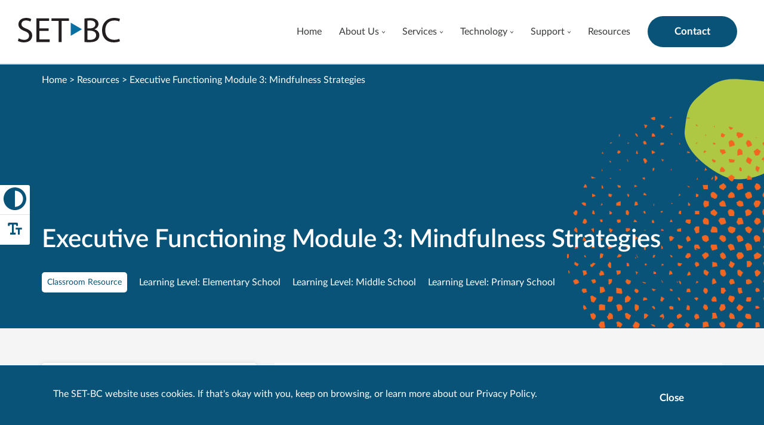

--- FILE ---
content_type: text/html; charset=UTF-8
request_url: https://www.setbc.org/resources/executive-functioning-module-3-mindfulness-strategies/
body_size: 15545
content:
	<!DOCTYPE html>
	<html class="no-js" lang="en_CA" prefix="og: http://ogp.me/ns#">
	<head>
	<meta charset="UTF-8" />
	<meta http-equiv="X-UA-Compatible" content="IE=edge,chrome=1">
	<meta name="viewport" content="width=device-width, initial-scale=1.0">
	<meta name="format-detection" content="telephone=no">

	<title>Executive Functioning Module 3: Mindfulness Strategies</title>

		<link rel="apple-touch-icon" sizes="180x180" href="/wp-content/themes/set_bc/assets/images/favicon/apple-touch-icon.png">
	<link rel="icon" type="image/png" sizes="32x32" href="/wp-content/themes/set_bc/assets/images/favicon/favicon-32x32.png">
	<link rel="icon" type="image/png" sizes="16x16" href="/wp-content/themes/set_bc/assets/images/favicon/favicon-16x16.png">
	<link rel="mask-icon" href="/wp-content/themes/set_bc/assets/images/favicon/safari-pinned-tab.svg" color="#5bbad5">
	<meta name="msapplication-TileColor" content="#da532c">
	<meta name="theme-color" content="#ffffff">

		<link rel="preload" href="https://www.setbc.org/wp-content/themes/set_bc/assets/fonts/LatoLatin-Regular.woff2" as="font" type="font/woff2" crossorigin>
	<link rel="preload" href="https://www.setbc.org/wp-content/themes/set_bc/assets/fonts/LatoLatin-Semibold.woff2" as="font" type="font/woff2" crossorigin>
	<link rel="preconnect" href="//www.google-analytics.com" />
	<link rel="preconnect" href="//stats.g.doubleclick.net" />
	<link rel="preconnect" href="//www.google.com" />
	<link rel="preconnect" href="//www.gstatic.com" />
	<link rel="preconnect" href="//www.googletagmanager.com" />
	<link rel="preconnect" href="//ajax.googleapis.com" />
	<link rel="preconnect" href="https://fonts.gstatic.com/" crossorigin>



	<meta name='robots' content='max-image-preview:large' />
<link rel='dns-prefetch' href='//ajax.googleapis.com' />
<link rel="alternate" title="oEmbed (JSON)" type="application/json+oembed" href="https://www.setbc.org/wp-json/oembed/1.0/embed?url=https%3A%2F%2Fwww.setbc.org%2Fresources%2Fexecutive-functioning-module-3-mindfulness-strategies%2F" />
<link rel="alternate" title="oEmbed (XML)" type="text/xml+oembed" href="https://www.setbc.org/wp-json/oembed/1.0/embed?url=https%3A%2F%2Fwww.setbc.org%2Fresources%2Fexecutive-functioning-module-3-mindfulness-strategies%2F&#038;format=xml" />
		<!-- This site uses the Google Analytics by MonsterInsights plugin v9.11.1 - Using Analytics tracking - https://www.monsterinsights.com/ -->
							<script src="//www.googletagmanager.com/gtag/js?id=G-TP3CPXB2RL"  data-cfasync="false" data-wpfc-render="false" type="text/javascript" async></script>
			<script data-cfasync="false" data-wpfc-render="false" type="text/javascript">
				var mi_version = '9.11.1';
				var mi_track_user = true;
				var mi_no_track_reason = '';
								var MonsterInsightsDefaultLocations = {"page_location":"https:\/\/www.setbc.org\/resources\/executive-functioning-module-3-mindfulness-strategies\/"};
								if ( typeof MonsterInsightsPrivacyGuardFilter === 'function' ) {
					var MonsterInsightsLocations = (typeof MonsterInsightsExcludeQuery === 'object') ? MonsterInsightsPrivacyGuardFilter( MonsterInsightsExcludeQuery ) : MonsterInsightsPrivacyGuardFilter( MonsterInsightsDefaultLocations );
				} else {
					var MonsterInsightsLocations = (typeof MonsterInsightsExcludeQuery === 'object') ? MonsterInsightsExcludeQuery : MonsterInsightsDefaultLocations;
				}

								var disableStrs = [
										'ga-disable-G-TP3CPXB2RL',
									];

				/* Function to detect opted out users */
				function __gtagTrackerIsOptedOut() {
					for (var index = 0; index < disableStrs.length; index++) {
						if (document.cookie.indexOf(disableStrs[index] + '=true') > -1) {
							return true;
						}
					}

					return false;
				}

				/* Disable tracking if the opt-out cookie exists. */
				if (__gtagTrackerIsOptedOut()) {
					for (var index = 0; index < disableStrs.length; index++) {
						window[disableStrs[index]] = true;
					}
				}

				/* Opt-out function */
				function __gtagTrackerOptout() {
					for (var index = 0; index < disableStrs.length; index++) {
						document.cookie = disableStrs[index] + '=true; expires=Thu, 31 Dec 2099 23:59:59 UTC; path=/';
						window[disableStrs[index]] = true;
					}
				}

				if ('undefined' === typeof gaOptout) {
					function gaOptout() {
						__gtagTrackerOptout();
					}
				}
								window.dataLayer = window.dataLayer || [];

				window.MonsterInsightsDualTracker = {
					helpers: {},
					trackers: {},
				};
				if (mi_track_user) {
					function __gtagDataLayer() {
						dataLayer.push(arguments);
					}

					function __gtagTracker(type, name, parameters) {
						if (!parameters) {
							parameters = {};
						}

						if (parameters.send_to) {
							__gtagDataLayer.apply(null, arguments);
							return;
						}

						if (type === 'event') {
														parameters.send_to = monsterinsights_frontend.v4_id;
							var hookName = name;
							if (typeof parameters['event_category'] !== 'undefined') {
								hookName = parameters['event_category'] + ':' + name;
							}

							if (typeof MonsterInsightsDualTracker.trackers[hookName] !== 'undefined') {
								MonsterInsightsDualTracker.trackers[hookName](parameters);
							} else {
								__gtagDataLayer('event', name, parameters);
							}
							
						} else {
							__gtagDataLayer.apply(null, arguments);
						}
					}

					__gtagTracker('js', new Date());
					__gtagTracker('set', {
						'developer_id.dZGIzZG': true,
											});
					if ( MonsterInsightsLocations.page_location ) {
						__gtagTracker('set', MonsterInsightsLocations);
					}
										__gtagTracker('config', 'G-TP3CPXB2RL', {"forceSSL":"true","link_attribution":"true"} );
										window.gtag = __gtagTracker;										(function () {
						/* https://developers.google.com/analytics/devguides/collection/analyticsjs/ */
						/* ga and __gaTracker compatibility shim. */
						var noopfn = function () {
							return null;
						};
						var newtracker = function () {
							return new Tracker();
						};
						var Tracker = function () {
							return null;
						};
						var p = Tracker.prototype;
						p.get = noopfn;
						p.set = noopfn;
						p.send = function () {
							var args = Array.prototype.slice.call(arguments);
							args.unshift('send');
							__gaTracker.apply(null, args);
						};
						var __gaTracker = function () {
							var len = arguments.length;
							if (len === 0) {
								return;
							}
							var f = arguments[len - 1];
							if (typeof f !== 'object' || f === null || typeof f.hitCallback !== 'function') {
								if ('send' === arguments[0]) {
									var hitConverted, hitObject = false, action;
									if ('event' === arguments[1]) {
										if ('undefined' !== typeof arguments[3]) {
											hitObject = {
												'eventAction': arguments[3],
												'eventCategory': arguments[2],
												'eventLabel': arguments[4],
												'value': arguments[5] ? arguments[5] : 1,
											}
										}
									}
									if ('pageview' === arguments[1]) {
										if ('undefined' !== typeof arguments[2]) {
											hitObject = {
												'eventAction': 'page_view',
												'page_path': arguments[2],
											}
										}
									}
									if (typeof arguments[2] === 'object') {
										hitObject = arguments[2];
									}
									if (typeof arguments[5] === 'object') {
										Object.assign(hitObject, arguments[5]);
									}
									if ('undefined' !== typeof arguments[1].hitType) {
										hitObject = arguments[1];
										if ('pageview' === hitObject.hitType) {
											hitObject.eventAction = 'page_view';
										}
									}
									if (hitObject) {
										action = 'timing' === arguments[1].hitType ? 'timing_complete' : hitObject.eventAction;
										hitConverted = mapArgs(hitObject);
										__gtagTracker('event', action, hitConverted);
									}
								}
								return;
							}

							function mapArgs(args) {
								var arg, hit = {};
								var gaMap = {
									'eventCategory': 'event_category',
									'eventAction': 'event_action',
									'eventLabel': 'event_label',
									'eventValue': 'event_value',
									'nonInteraction': 'non_interaction',
									'timingCategory': 'event_category',
									'timingVar': 'name',
									'timingValue': 'value',
									'timingLabel': 'event_label',
									'page': 'page_path',
									'location': 'page_location',
									'title': 'page_title',
									'referrer' : 'page_referrer',
								};
								for (arg in args) {
																		if (!(!args.hasOwnProperty(arg) || !gaMap.hasOwnProperty(arg))) {
										hit[gaMap[arg]] = args[arg];
									} else {
										hit[arg] = args[arg];
									}
								}
								return hit;
							}

							try {
								f.hitCallback();
							} catch (ex) {
							}
						};
						__gaTracker.create = newtracker;
						__gaTracker.getByName = newtracker;
						__gaTracker.getAll = function () {
							return [];
						};
						__gaTracker.remove = noopfn;
						__gaTracker.loaded = true;
						window['__gaTracker'] = __gaTracker;
					})();
									} else {
										console.log("");
					(function () {
						function __gtagTracker() {
							return null;
						}

						window['__gtagTracker'] = __gtagTracker;
						window['gtag'] = __gtagTracker;
					})();
									}
			</script>
							<!-- / Google Analytics by MonsterInsights -->
		<style id='wp-img-auto-sizes-contain-inline-css' type='text/css'>
img:is([sizes=auto i],[sizes^="auto," i]){contain-intrinsic-size:3000px 1500px}
/*# sourceURL=wp-img-auto-sizes-contain-inline-css */
</style>
<style id='wp-block-library-inline-css' type='text/css'>
:root{
  --wp-block-synced-color:#7a00df;
  --wp-block-synced-color--rgb:122, 0, 223;
  --wp-bound-block-color:var(--wp-block-synced-color);
  --wp-editor-canvas-background:#ddd;
  --wp-admin-theme-color:#007cba;
  --wp-admin-theme-color--rgb:0, 124, 186;
  --wp-admin-theme-color-darker-10:#006ba1;
  --wp-admin-theme-color-darker-10--rgb:0, 107, 160.5;
  --wp-admin-theme-color-darker-20:#005a87;
  --wp-admin-theme-color-darker-20--rgb:0, 90, 135;
  --wp-admin-border-width-focus:2px;
}
@media (min-resolution:192dpi){
  :root{
    --wp-admin-border-width-focus:1.5px;
  }
}
.wp-element-button{
  cursor:pointer;
}

:root .has-very-light-gray-background-color{
  background-color:#eee;
}
:root .has-very-dark-gray-background-color{
  background-color:#313131;
}
:root .has-very-light-gray-color{
  color:#eee;
}
:root .has-very-dark-gray-color{
  color:#313131;
}
:root .has-vivid-green-cyan-to-vivid-cyan-blue-gradient-background{
  background:linear-gradient(135deg, #00d084, #0693e3);
}
:root .has-purple-crush-gradient-background{
  background:linear-gradient(135deg, #34e2e4, #4721fb 50%, #ab1dfe);
}
:root .has-hazy-dawn-gradient-background{
  background:linear-gradient(135deg, #faaca8, #dad0ec);
}
:root .has-subdued-olive-gradient-background{
  background:linear-gradient(135deg, #fafae1, #67a671);
}
:root .has-atomic-cream-gradient-background{
  background:linear-gradient(135deg, #fdd79a, #004a59);
}
:root .has-nightshade-gradient-background{
  background:linear-gradient(135deg, #330968, #31cdcf);
}
:root .has-midnight-gradient-background{
  background:linear-gradient(135deg, #020381, #2874fc);
}
:root{
  --wp--preset--font-size--normal:16px;
  --wp--preset--font-size--huge:42px;
}

.has-regular-font-size{
  font-size:1em;
}

.has-larger-font-size{
  font-size:2.625em;
}

.has-normal-font-size{
  font-size:var(--wp--preset--font-size--normal);
}

.has-huge-font-size{
  font-size:var(--wp--preset--font-size--huge);
}

.has-text-align-center{
  text-align:center;
}

.has-text-align-left{
  text-align:left;
}

.has-text-align-right{
  text-align:right;
}

.has-fit-text{
  white-space:nowrap !important;
}

#end-resizable-editor-section{
  display:none;
}

.aligncenter{
  clear:both;
}

.items-justified-left{
  justify-content:flex-start;
}

.items-justified-center{
  justify-content:center;
}

.items-justified-right{
  justify-content:flex-end;
}

.items-justified-space-between{
  justify-content:space-between;
}

.screen-reader-text{
  border:0;
  clip-path:inset(50%);
  height:1px;
  margin:-1px;
  overflow:hidden;
  padding:0;
  position:absolute;
  width:1px;
  word-wrap:normal !important;
}

.screen-reader-text:focus{
  background-color:#ddd;
  clip-path:none;
  color:#444;
  display:block;
  font-size:1em;
  height:auto;
  left:5px;
  line-height:normal;
  padding:15px 23px 14px;
  text-decoration:none;
  top:5px;
  width:auto;
  z-index:100000;
}
html :where(.has-border-color){
  border-style:solid;
}

html :where([style*=border-top-color]){
  border-top-style:solid;
}

html :where([style*=border-right-color]){
  border-right-style:solid;
}

html :where([style*=border-bottom-color]){
  border-bottom-style:solid;
}

html :where([style*=border-left-color]){
  border-left-style:solid;
}

html :where([style*=border-width]){
  border-style:solid;
}

html :where([style*=border-top-width]){
  border-top-style:solid;
}

html :where([style*=border-right-width]){
  border-right-style:solid;
}

html :where([style*=border-bottom-width]){
  border-bottom-style:solid;
}

html :where([style*=border-left-width]){
  border-left-style:solid;
}
html :where(img[class*=wp-image-]){
  height:auto;
  max-width:100%;
}
:where(figure){
  margin:0 0 1em;
}

html :where(.is-position-sticky){
  --wp-admin--admin-bar--position-offset:var(--wp-admin--admin-bar--height, 0px);
}

@media screen and (max-width:600px){
  html :where(.is-position-sticky){
    --wp-admin--admin-bar--position-offset:0px;
  }
}
body .sps-toc-heading-copy-link {
	display: inline-block !important;
	margin-left: 8px !important;
	text-decoration: none !important;
	color: #0073aa !important;
	font-weight: normal !important;
	opacity: 0 !important;
	transition: opacity 0.2s ease !important;
	font-size: 0.8em !important;
	border: none !important;
	background: none !important;
	box-shadow: none !important;
	padding: 0 !important;
	cursor: pointer !important;
}

body .sps-toc-heading-copy-link:hover {
	color: #005a87 !important;
	text-decoration: underline !important;
}

h1, h2, h3, h4, h5, h6 {
	position: relative !important;
}

/*# sourceURL=wp-block-library-inline-css */
</style><style id='global-styles-inline-css' type='text/css'>
:root{--wp--preset--aspect-ratio--square: 1;--wp--preset--aspect-ratio--4-3: 4/3;--wp--preset--aspect-ratio--3-4: 3/4;--wp--preset--aspect-ratio--3-2: 3/2;--wp--preset--aspect-ratio--2-3: 2/3;--wp--preset--aspect-ratio--16-9: 16/9;--wp--preset--aspect-ratio--9-16: 9/16;--wp--preset--color--black: #000000;--wp--preset--color--cyan-bluish-gray: #abb8c3;--wp--preset--color--white: #ffffff;--wp--preset--color--pale-pink: #f78da7;--wp--preset--color--vivid-red: #cf2e2e;--wp--preset--color--luminous-vivid-orange: #ff6900;--wp--preset--color--luminous-vivid-amber: #fcb900;--wp--preset--color--light-green-cyan: #7bdcb5;--wp--preset--color--vivid-green-cyan: #00d084;--wp--preset--color--pale-cyan-blue: #8ed1fc;--wp--preset--color--vivid-cyan-blue: #0693e3;--wp--preset--color--vivid-purple: #9b51e0;--wp--preset--color--bg-blue: #085377;--wp--preset--color--bg-white: #ffffff;--wp--preset--color--bg-light-grey: #f5f5f5;--wp--preset--gradient--vivid-cyan-blue-to-vivid-purple: linear-gradient(135deg,rgb(6,147,227) 0%,rgb(155,81,224) 100%);--wp--preset--gradient--light-green-cyan-to-vivid-green-cyan: linear-gradient(135deg,rgb(122,220,180) 0%,rgb(0,208,130) 100%);--wp--preset--gradient--luminous-vivid-amber-to-luminous-vivid-orange: linear-gradient(135deg,rgb(252,185,0) 0%,rgb(255,105,0) 100%);--wp--preset--gradient--luminous-vivid-orange-to-vivid-red: linear-gradient(135deg,rgb(255,105,0) 0%,rgb(207,46,46) 100%);--wp--preset--gradient--very-light-gray-to-cyan-bluish-gray: linear-gradient(135deg,rgb(238,238,238) 0%,rgb(169,184,195) 100%);--wp--preset--gradient--cool-to-warm-spectrum: linear-gradient(135deg,rgb(74,234,220) 0%,rgb(151,120,209) 20%,rgb(207,42,186) 40%,rgb(238,44,130) 60%,rgb(251,105,98) 80%,rgb(254,248,76) 100%);--wp--preset--gradient--blush-light-purple: linear-gradient(135deg,rgb(255,206,236) 0%,rgb(152,150,240) 100%);--wp--preset--gradient--blush-bordeaux: linear-gradient(135deg,rgb(254,205,165) 0%,rgb(254,45,45) 50%,rgb(107,0,62) 100%);--wp--preset--gradient--luminous-dusk: linear-gradient(135deg,rgb(255,203,112) 0%,rgb(199,81,192) 50%,rgb(65,88,208) 100%);--wp--preset--gradient--pale-ocean: linear-gradient(135deg,rgb(255,245,203) 0%,rgb(182,227,212) 50%,rgb(51,167,181) 100%);--wp--preset--gradient--electric-grass: linear-gradient(135deg,rgb(202,248,128) 0%,rgb(113,206,126) 100%);--wp--preset--gradient--midnight: linear-gradient(135deg,rgb(2,3,129) 0%,rgb(40,116,252) 100%);--wp--preset--font-size--small: 13px;--wp--preset--font-size--medium: 20px;--wp--preset--font-size--large: 36px;--wp--preset--font-size--x-large: 42px;--wp--preset--spacing--20: 0.44rem;--wp--preset--spacing--30: 0.67rem;--wp--preset--spacing--40: 1rem;--wp--preset--spacing--50: 1.5rem;--wp--preset--spacing--60: 2.25rem;--wp--preset--spacing--70: 3.38rem;--wp--preset--spacing--80: 5.06rem;--wp--preset--shadow--natural: 6px 6px 9px rgba(0, 0, 0, 0.2);--wp--preset--shadow--deep: 12px 12px 50px rgba(0, 0, 0, 0.4);--wp--preset--shadow--sharp: 6px 6px 0px rgba(0, 0, 0, 0.2);--wp--preset--shadow--outlined: 6px 6px 0px -3px rgb(255, 255, 255), 6px 6px rgb(0, 0, 0);--wp--preset--shadow--crisp: 6px 6px 0px rgb(0, 0, 0);}:where(.is-layout-flex){gap: 0.5em;}:where(.is-layout-grid){gap: 0.5em;}body .is-layout-flex{display: flex;}.is-layout-flex{flex-wrap: wrap;align-items: center;}.is-layout-flex > :is(*, div){margin: 0;}body .is-layout-grid{display: grid;}.is-layout-grid > :is(*, div){margin: 0;}:where(.wp-block-columns.is-layout-flex){gap: 2em;}:where(.wp-block-columns.is-layout-grid){gap: 2em;}:where(.wp-block-post-template.is-layout-flex){gap: 1.25em;}:where(.wp-block-post-template.is-layout-grid){gap: 1.25em;}.has-black-color{color: var(--wp--preset--color--black) !important;}.has-cyan-bluish-gray-color{color: var(--wp--preset--color--cyan-bluish-gray) !important;}.has-white-color{color: var(--wp--preset--color--white) !important;}.has-pale-pink-color{color: var(--wp--preset--color--pale-pink) !important;}.has-vivid-red-color{color: var(--wp--preset--color--vivid-red) !important;}.has-luminous-vivid-orange-color{color: var(--wp--preset--color--luminous-vivid-orange) !important;}.has-luminous-vivid-amber-color{color: var(--wp--preset--color--luminous-vivid-amber) !important;}.has-light-green-cyan-color{color: var(--wp--preset--color--light-green-cyan) !important;}.has-vivid-green-cyan-color{color: var(--wp--preset--color--vivid-green-cyan) !important;}.has-pale-cyan-blue-color{color: var(--wp--preset--color--pale-cyan-blue) !important;}.has-vivid-cyan-blue-color{color: var(--wp--preset--color--vivid-cyan-blue) !important;}.has-vivid-purple-color{color: var(--wp--preset--color--vivid-purple) !important;}.has-black-background-color{background-color: var(--wp--preset--color--black) !important;}.has-cyan-bluish-gray-background-color{background-color: var(--wp--preset--color--cyan-bluish-gray) !important;}.has-white-background-color{background-color: var(--wp--preset--color--white) !important;}.has-pale-pink-background-color{background-color: var(--wp--preset--color--pale-pink) !important;}.has-vivid-red-background-color{background-color: var(--wp--preset--color--vivid-red) !important;}.has-luminous-vivid-orange-background-color{background-color: var(--wp--preset--color--luminous-vivid-orange) !important;}.has-luminous-vivid-amber-background-color{background-color: var(--wp--preset--color--luminous-vivid-amber) !important;}.has-light-green-cyan-background-color{background-color: var(--wp--preset--color--light-green-cyan) !important;}.has-vivid-green-cyan-background-color{background-color: var(--wp--preset--color--vivid-green-cyan) !important;}.has-pale-cyan-blue-background-color{background-color: var(--wp--preset--color--pale-cyan-blue) !important;}.has-vivid-cyan-blue-background-color{background-color: var(--wp--preset--color--vivid-cyan-blue) !important;}.has-vivid-purple-background-color{background-color: var(--wp--preset--color--vivid-purple) !important;}.has-black-border-color{border-color: var(--wp--preset--color--black) !important;}.has-cyan-bluish-gray-border-color{border-color: var(--wp--preset--color--cyan-bluish-gray) !important;}.has-white-border-color{border-color: var(--wp--preset--color--white) !important;}.has-pale-pink-border-color{border-color: var(--wp--preset--color--pale-pink) !important;}.has-vivid-red-border-color{border-color: var(--wp--preset--color--vivid-red) !important;}.has-luminous-vivid-orange-border-color{border-color: var(--wp--preset--color--luminous-vivid-orange) !important;}.has-luminous-vivid-amber-border-color{border-color: var(--wp--preset--color--luminous-vivid-amber) !important;}.has-light-green-cyan-border-color{border-color: var(--wp--preset--color--light-green-cyan) !important;}.has-vivid-green-cyan-border-color{border-color: var(--wp--preset--color--vivid-green-cyan) !important;}.has-pale-cyan-blue-border-color{border-color: var(--wp--preset--color--pale-cyan-blue) !important;}.has-vivid-cyan-blue-border-color{border-color: var(--wp--preset--color--vivid-cyan-blue) !important;}.has-vivid-purple-border-color{border-color: var(--wp--preset--color--vivid-purple) !important;}.has-vivid-cyan-blue-to-vivid-purple-gradient-background{background: var(--wp--preset--gradient--vivid-cyan-blue-to-vivid-purple) !important;}.has-light-green-cyan-to-vivid-green-cyan-gradient-background{background: var(--wp--preset--gradient--light-green-cyan-to-vivid-green-cyan) !important;}.has-luminous-vivid-amber-to-luminous-vivid-orange-gradient-background{background: var(--wp--preset--gradient--luminous-vivid-amber-to-luminous-vivid-orange) !important;}.has-luminous-vivid-orange-to-vivid-red-gradient-background{background: var(--wp--preset--gradient--luminous-vivid-orange-to-vivid-red) !important;}.has-very-light-gray-to-cyan-bluish-gray-gradient-background{background: var(--wp--preset--gradient--very-light-gray-to-cyan-bluish-gray) !important;}.has-cool-to-warm-spectrum-gradient-background{background: var(--wp--preset--gradient--cool-to-warm-spectrum) !important;}.has-blush-light-purple-gradient-background{background: var(--wp--preset--gradient--blush-light-purple) !important;}.has-blush-bordeaux-gradient-background{background: var(--wp--preset--gradient--blush-bordeaux) !important;}.has-luminous-dusk-gradient-background{background: var(--wp--preset--gradient--luminous-dusk) !important;}.has-pale-ocean-gradient-background{background: var(--wp--preset--gradient--pale-ocean) !important;}.has-electric-grass-gradient-background{background: var(--wp--preset--gradient--electric-grass) !important;}.has-midnight-gradient-background{background: var(--wp--preset--gradient--midnight) !important;}.has-small-font-size{font-size: var(--wp--preset--font-size--small) !important;}.has-medium-font-size{font-size: var(--wp--preset--font-size--medium) !important;}.has-large-font-size{font-size: var(--wp--preset--font-size--large) !important;}.has-x-large-font-size{font-size: var(--wp--preset--font-size--x-large) !important;}
/*# sourceURL=global-styles-inline-css */
</style>
<style id='core-block-supports-inline-css' type='text/css'>
/**
 * Core styles: block-supports
 */

/*# sourceURL=core-block-supports-inline-css */
</style>

<style id='classic-theme-styles-inline-css' type='text/css'>
/**
 * These rules are needed for backwards compatibility.
 * They should match the button element rules in the base theme.json file.
 */
.wp-block-button__link {
	color: #ffffff;
	background-color: #32373c;
	border-radius: 9999px; /* 100% causes an oval, but any explicit but really high value retains the pill shape. */

	/* This needs a low specificity so it won't override the rules from the button element if defined in theme.json. */
	box-shadow: none;
	text-decoration: none;

	/* The extra 2px are added to size solids the same as the outline versions.*/
	padding: calc(0.667em + 2px) calc(1.333em + 2px);

	font-size: 1.125em;
}

.wp-block-file__button {
	background: #32373c;
	color: #ffffff;
	text-decoration: none;
}

/*# sourceURL=/wp-includes/css/classic-themes.css */
</style>
<style id='sp-smart-post-global-root-inline-css' type='text/css'>
:root { --sp-smart-font-size-heading-1: 44px;  --sp-smart-font-size-heading-2: 32px;  --sp-smart-font-size-heading-3: 24px;  --sp-smart-font-size-heading-4: 22px;  --sp-smart-font-size-heading-5: 20px;  --sp-smart-font-size-heading-6: 18px;  --sp-smart-font-size-body-1: 18px;  --sp-smart-font-size-body-2: 16px;  --sp-smart-font-size-body-3: 14px;  --sp-smart-font-size-body-4: 12px;  --sp-smart-font-size-button-1: 18px;  --sp-smart-font-size-button-2: 16px;}:root{  --sp-smart-breakpoint-tablet: 1023px; --sp-smart-breakpoint-mobile: 767px; --smart-post-light-text: #FAFAFA; --smart-post-background: #FFFFFF; --smart-post-primary-light: #EBEBEB; --smart-post-primary: #999999; --smart-post-primary-dark: #1D1D1D; --smart-post-secondary: #0054FB; --smart-post-dark-2-text: #3E3E3E; --smart-post-dark-text: #0A0A0A; --smart-post-black: #000000;} :root {  --smart-post-shadow-subtle-1dp: 0px 1px 2px 0px rgba(0, 0, 0, 0.12); --smart-post-shadow-light-2dp: 0px 2px 4px 0px rgba(0, 0, 0, 0.14); --smart-post-shadow-medium-4dp: 0px 4px 6px 0px rgba(0, 0, 0, 0.16); --smart-post-shadow-strong-8dp: 0px 8px 18px 0px rgba(0, 0, 0, 0.18); --smart-post-shadow-deep-12dp: 0px 12px 17px 0px rgba(0, 0, 0, 0.20);  --smart-post-shadow-sharp-4dp: 4px 4px 0px 0px rgba(0, 0, 0, 0.25);}
/*# sourceURL=sp-smart-post-global-root-inline-css */
</style>
<link rel='stylesheet' id='wonderplugin-font-awesome-css' href='https://www.setbc.org/wp-content/plugins/wonderplugin-tabs/font-awesome/css/font-awesome.min.css?ver=7.9.1PRO' type='text/css' media='all' />
<link rel='stylesheet' id='wonderplugin-tabs-engine-css-css' href='https://www.setbc.org/wp-content/plugins/wonderplugin-tabs/engine/wonderplugin-tabs-engine.css?ver=7.9.1PRO' type='text/css' media='all' />
<link rel='stylesheet' id='set_bc-style-css' href='https://www.setbc.org/wp-content/themes/set_bc/assets/style-setbc.min.css?ver=6.9.1763062171' type='text/css' media='all' />
<script type="text/javascript" src="https://www.setbc.org/wp-content/plugins/google-analytics-for-wordpress/assets/js/frontend-gtag.js?ver=1768880815" id="monsterinsights-frontend-script-js" async="async" data-wp-strategy="async"></script>
<script data-cfasync="false" data-wpfc-render="false" type="text/javascript" id='monsterinsights-frontend-script-js-extra'>/* <![CDATA[ */
var monsterinsights_frontend = {"js_events_tracking":"true","download_extensions":"doc,pdf,ppt,zip,xls,docx,pptx,xlsx,clkb,clkbd,clks,clkd,lktk,clkm,clkt,clkx,clkc,bpf,pictello","inbound_paths":"[{\"path\":\"\\\/go\\\/\",\"label\":\"affiliate\"},{\"path\":\"\\\/recommend\\\/\",\"label\":\"affiliate\"}]","home_url":"https:\/\/www.setbc.org","hash_tracking":"false","v4_id":"G-TP3CPXB2RL"};/* ]]> */
</script>
<script type="text/javascript" src="//ajax.googleapis.com/ajax/libs/jquery/3.6.1/jquery.min.js" id="jquery-js"></script>
<script type="text/javascript" src="https://www.setbc.org/wp-content/plugins/wonderplugin-tabs/engine/wonderplugin-tabs-engine.js?ver=7.9.1PRO" id="wonderplugin-tabs-engine-script-js"></script>
<link rel="https://api.w.org/" href="https://www.setbc.org/wp-json/" /><link rel="alternate" title="JSON" type="application/json" href="https://www.setbc.org/wp-json/wp/v2/resources/33480" /><link rel="EditURI" type="application/rsd+xml" title="RSD" href="https://www.setbc.org/wp/xmlrpc.php?rsd" />
<meta name="generator" content="WordPress 6.9" />
<link rel="canonical" href="https://www.setbc.org/resources/executive-functioning-module-3-mindfulness-strategies/" />
<link rel='shortlink' href='https://www.setbc.org/?p=33480' />
<!-- Google Tag Manager -->
<script>(function(w,d,s,l,i){w[l]=w[l]||[];w[l].push({'gtm.start':
new Date().getTime(),event:'gtm.js'});var f=d.getElementsByTagName(s)[0],
j=d.createElement(s),dl=l!='dataLayer'?'&l='+l:'';j.async=true;j.src=
'https://www.googletagmanager.com/gtm.js?id='+i+dl;f.parentNode.insertBefore(j,f);
})(window,document,'script','dataLayer','GTM-5JCW37KG');</script>
<!-- End Google Tag Manager --><link rel="icon" href="https://www.setbc.org/wp-content/uploads/2021/06/cropped-favicon-32x32.png" sizes="32x32" />
<link rel="icon" href="https://www.setbc.org/wp-content/uploads/2021/06/cropped-favicon-192x192.png" sizes="192x192" />
<link rel="apple-touch-icon" href="https://www.setbc.org/wp-content/uploads/2021/06/cropped-favicon-180x180.png" />
<meta name="msapplication-TileImage" content="https://www.setbc.org/wp-content/uploads/2021/06/cropped-favicon-270x270.png" />


		<link href="https://fonts.googleapis.com/css2?family=DM+Sans:ital,wght@0,400;0,700;1,400;1,700&family=Playfair+Display:wght@700&display=swap" rel="stylesheet">

	<script type="text/javascript" src="https://www.bugherd.com/sidebarv2.js?apikey=qaikpwgfaw6x5joudtkpua" async="true"></script>

<!-- Google tag (gtag.js) -->
<script async src="https://www.googletagmanager.com/gtag/js?id=G-2ZGQ0X51E7"></script>
<script>
  window.dataLayer = window.dataLayer || [];
  function gtag(){dataLayer.push(arguments);}
  gtag('js', new Date());

  gtag('config', 'G-2ZGQ0X51E7');
</script>

<!-- Google Tag Manager -->
<!--script>(function(w,d,s,l,i){w[l]=w[l]||[];w[l].push({'gtm.start':
new Date().getTime(),event:'gtm.js'});var f=d.getElementsByTagName(s)[0],
j=d.createElement(s),dl=l!='dataLayer'?'&l='+l:'';j.async=true;j.src=
'https://www.googletagmanager.com/gtm.js?id='+i+dl;f.parentNode.insertBefore(j,f);
})(window,document,'script','dataLayer','GTM-N4PHVZJ');</script-->
<!-- End Google Tag Manager -->

	
		
</head>

	<body class="wp-singular resources-template-default single single-resources postid-33480 wp-theme-set_bc">
		
		<!-- Google Tag Manager (noscript) -->
<!--noscript><iframe src="https://www.googletagmanager.com/ns.html?id=GTM-N4PHVZJ"
height="0" width="0" style="display:none;visibility:hidden"></iframe></noscript-->
<!-- End Google Tag Manager (noscript) -->

		<a class="skip-link screen-reader-text" href="#main-content">Skip to content</a>

		<div class="a11y-toggle">
	<button id="toggle-hc" class="a11y-button a11y-button--hc">
		<svg xmlns="http://www.w3.org/2000/svg" viewBox="0 0 1279.017 1279.199">
	<title>High Contrast</title>
	<path fill="currentColor" d="M595.759 1278.736c-20.59-1.755-45.755-4.816-61.85-7.521-232.283-39.052-423.53-201.188-500.392-424.227C18.889 804.543 8.362 757.363 2.42 707.634c-3.228-27.029-3.228-109.222 0-136.25C20.13 423.148 80.572 295.279 181.96 191.572 286.096 85.05 418.654 20.666 571.384 2.422c27.028-3.23 109.221-3.23 136.25 0 152.73 18.244 285.287 82.629 389.424 189.15 101.387 103.707 161.83 231.576 179.538 379.812 3.228 27.028 3.228 109.221 0 136.25-17.707 148.235-78.151 276.104-179.538 379.812-103.934 106.312-236.998 171.02-388.8 189.07-15.985 1.901-97.395 3.507-112.5 2.22zm96.967-186.09c33.047-4.097 61.316-10.445 91.783-20.61 158.305-52.822 276.1-189.84 304.308-353.971 5.382-31.312 6.296-42.718 6.296-78.556 0-35.838-.914-47.245-6.296-78.556-36.176-210.49-215.787-368.013-430.154-377.257l-19.154-.825v913.276l19.154-.826c10.536-.454 25.864-1.658 34.063-2.674z"/>
</svg>
		<span>Toggle High Contrast</span>
	</button>
	<button id="toggle-size" class="a11y-button a11y-button--size">
		<svg xmlns="http://www.w3.org/2000/svg" viewBox="0 0 100 100">
	<title>Text Size</title>
	<path fill="currentColor" d="M27 32h10v36h-8v8h24v-8h-8V32h10v6h8V28a4 4 0 00-4-4H23a4 4 0 00-4 4v10h8z"/>
	<path fill="currentColor" d="M81 46H53v8h10v22h8V54h10z"/>
</svg>
		<span>Toggle Large Font Size</span>
	</button>
</div>

		<div class="cookie-disclosure bg-blue" aria-hidden="true">
	<div class="container">
		<div class="cookie-disclosure-content">
			<p>The SET-BC website uses cookies. If that's okay with you, keep on browsing, or learn more about our <a href="/privacy">Privacy Policy</a>.</p>
		</div>
		<button type="button" class="close-cookie" title="Close Cookie Disclosure">
			<span>Close</span><span class="sr-only"> Cookie Disclosure Banner</span>
		</button>
	</div>
</div>

		<header class="site-header bg-white" role="banner">

	
	<div class="container">
			<a href="https://www.setbc.org" class="site-title main-nav-logo" title="Go to homepage" tabindex="0">
				<svg width="172" height="41" viewbox="0 0 172 41" xmlns="http://www.w3.org/2000/svg">
	<g fill="none" fill-rule="evenodd">
		<path class="play" fill="#0A70A2" d="M108 19L89 8v22z"/>
		<path class="text" fill="#231F20" d="M162.562 0c4.955 0 8.082 1.062 9.438 1.77l-1.238 4.188c-1.947-.944-4.72-1.651-8.023-1.651-9.321 0-15.516 5.958-15.516 16.4 0 9.733 5.604 15.986 15.28 15.986 3.126 0 6.312-.649 8.377-1.651l1.062 4.07c-1.889.944-5.664 1.888-10.501 1.888-11.209 0-19.645-7.08-19.645-20.116C141.796 8.436 150.232 0 162.562 0zM13.686 0c4.07 0 7.02.944 8.79 1.947L21.06 6.135c-1.298-.708-3.952-1.888-7.55-1.888-5.428 0-7.493 3.245-7.493 5.959 0 3.717 2.419 5.545 7.905 7.67 6.725 2.594 10.147 5.839 10.147 11.68C24.069 35.69 19.526 41 10.147 41 6.312 41 2.124 39.879 0 38.463l1.298-4.306c2.3 1.416 5.663 2.596 9.203 2.596 5.25 0 8.318-2.773 8.318-6.785 0-3.716-2.124-5.84-7.493-7.905-6.489-2.3-10.5-5.663-10.5-11.267C.826 4.6 5.958 0 13.686 0zm107.876.354c5.133 0 8.436.885 10.914 2.89 2.065 1.535 3.304 3.894 3.304 7.02 0 3.835-2.537 7.198-6.726 8.732v.118c3.776.944 8.2 4.07 8.2 9.97 0 3.421-1.357 6.017-3.362 7.963-2.773 2.538-7.256 3.717-13.746 3.717-3.539 0-6.253-.236-7.963-.472V1.18c2.24-.472 5.78-.826 9.38-.826zm-69 .295v4.307h-16.34V17.52h15.455v4.247H36.221v14.335h17.226v4.307H31.088V.65h21.474zm33.388 0v4.365H73.798V40.41h-5.192V5.014H56.513V.65H85.95zm35.612 20.706h-4.247v15.161c1.003.177 2.478.236 4.306.236 5.31 0 10.206-1.946 10.206-7.728 0-5.427-4.66-7.669-10.265-7.669zm.295-17.048c-2.36 0-3.716.177-4.542.354v12.8h4.66c5.428 0 8.613-2.83 8.613-6.665 0-4.66-3.54-6.49-8.73-6.49z" />
	</g>
</svg>
				<span class="sr-only">Go Back to Homepage</span>
			</a>

			<form action="https://www.setbc.org" method="get" class="search-form">
	<label for="search" class="sr-only">
		
	</label>
	<input type="search" name="s" id="search" value="" placeholder="" />
	<button type="submit" class="search-submit" aria-label="Search">
		<svg xmlns="http://www.w3.org/2000/svg" viewBox="0 0 24 24">
	<title>Search</title>
	<path fill="currentColor" fill-rule="evenodd" d="M9.522 0c5.259 0 9.525 4.267 9.525 9.526a9.484 9.484 0 01-1.764 5.518l6.256 6.26a1.557 1.557 0 010 2.212l-.025.026c-.61.609-1.603.613-2.212 0l-6.26-6.257a9.467 9.467 0 01-5.52 1.764C4.262 19.05 0 14.786 0 9.526S4.263 0 9.522 0zM9.5 2A7.499 7.499 0 002 9.5C2 13.643 5.357 17 9.5 17S17 13.643 17 9.5 13.643 2 9.5 2z" />
</svg>
	</button>
</form>


			<nav class="main-nav-wrapper" aria-label="Primary Site Navigation" data-menu="closed">

				<ul class="main-nav">
													<li class="nav-item ">
								<a href="https://www.setbc.org/" class="nav-link">Home</a>
															</li>
													<li class="nav-item has-children">
								<a href="https://www.setbc.org/about-us/" class="nav-link">About Us</a>
																																													<div class="sub-nav bg-white">
	<div class="sub-container">
		<div class="sub-intro">
							<p class="title h3">
					About Us
				</p>
										<p class="desc">
					Providing assistive technologies for students with complex needs for over three decades.

				</p>
										<a href="https://www.setbc.org/about-us/" class="button">
					About Us
				</a>
					</div>
		<ul class="sub-links">
							<li>
					<a href="/resources/set-bc-in-3/" class="arrow-link">
						SET-BC in 3 - Program Overview Video
						<svg xmlns="http://www.w3.org/2000/svg" viewBox="0 0 15 15">
	<title>Arrow Link</title>
	<g fill="currentColor" fill-rule="evenodd">
		<path d="M13.457 7.302A5.759 5.759 0 111.939 7.3a5.759 5.759 0 0111.518.002M.5 7.302a7.198 7.198 0 1014.397 0 7.198 7.198 0 00-14.397 0"/>
		<path d="M7.914 5.654l.929.929H4.819a.72.72 0 000 1.439h4.027l-.932.936a.721.721 0 001.015 1.015l2.16-2.16a.722.722 0 00-.02-1.034l-2.14-2.14a.719.719 0 00-1.015 1.015"/>
	</g>
</svg>
					</a>
				</li>
							<li>
					<a href="https://www.setbc.org/about-us/our-people/" class="arrow-link">
						Our People
						<svg xmlns="http://www.w3.org/2000/svg" viewBox="0 0 15 15">
	<title>Arrow Link</title>
	<g fill="currentColor" fill-rule="evenodd">
		<path d="M13.457 7.302A5.759 5.759 0 111.939 7.3a5.759 5.759 0 0111.518.002M.5 7.302a7.198 7.198 0 1014.397 0 7.198 7.198 0 00-14.397 0"/>
		<path d="M7.914 5.654l.929.929H4.819a.72.72 0 000 1.439h4.027l-.932.936a.721.721 0 001.015 1.015l2.16-2.16a.722.722 0 00-.02-1.034l-2.14-2.14a.719.719 0 00-1.015 1.015"/>
	</g>
</svg>
					</a>
				</li>
							<li>
					<a href="https://www.setbc.org/about-us/district-partners/" class="arrow-link">
						District Partners
						<svg xmlns="http://www.w3.org/2000/svg" viewBox="0 0 15 15">
	<title>Arrow Link</title>
	<g fill="currentColor" fill-rule="evenodd">
		<path d="M13.457 7.302A5.759 5.759 0 111.939 7.3a5.759 5.759 0 0111.518.002M.5 7.302a7.198 7.198 0 1014.397 0 7.198 7.198 0 00-14.397 0"/>
		<path d="M7.914 5.654l.929.929H4.819a.72.72 0 000 1.439h4.027l-.932.936a.721.721 0 001.015 1.015l2.16-2.16a.722.722 0 00-.02-1.034l-2.14-2.14a.719.719 0 00-1.015 1.015"/>
	</g>
</svg>
					</a>
				</li>
							<li>
					<a href="https://www.setbc.org/student-stories/" class="arrow-link">
						News &amp; Stories
						<svg xmlns="http://www.w3.org/2000/svg" viewBox="0 0 15 15">
	<title>Arrow Link</title>
	<g fill="currentColor" fill-rule="evenodd">
		<path d="M13.457 7.302A5.759 5.759 0 111.939 7.3a5.759 5.759 0 0111.518.002M.5 7.302a7.198 7.198 0 1014.397 0 7.198 7.198 0 00-14.397 0"/>
		<path d="M7.914 5.654l.929.929H4.819a.72.72 0 000 1.439h4.027l-.932.936a.721.721 0 001.015 1.015l2.16-2.16a.722.722 0 00-.02-1.034l-2.14-2.14a.719.719 0 00-1.015 1.015"/>
	</g>
</svg>
					</a>
				</li>
					</ul>
	</div>
</div>
															</li>
													<li class="nav-item has-children">
								<a href="https://www.setbc.org/services/" class="nav-link">Services</a>
																																													<div class="sub-nav bg-white">
	<div class="sub-container">
		<div class="sub-intro">
							<p class="title h3">
					Our Services
				</p>
										<p class="desc">
					We collaborate with school districts to provide training and support for students.

				</p>
										<a href="https://www.setbc.org/services/" class="button">
					Our Services
				</a>
					</div>
		<ul class="sub-links">
							<li>
					<a href="https://www.setbc.org/services/student-applications/" class="arrow-link">
						Student Applications &#8211; Full Service Requests
						<svg xmlns="http://www.w3.org/2000/svg" viewBox="0 0 15 15">
	<title>Arrow Link</title>
	<g fill="currentColor" fill-rule="evenodd">
		<path d="M13.457 7.302A5.759 5.759 0 111.939 7.3a5.759 5.759 0 0111.518.002M.5 7.302a7.198 7.198 0 1014.397 0 7.198 7.198 0 00-14.397 0"/>
		<path d="M7.914 5.654l.929.929H4.819a.72.72 0 000 1.439h4.027l-.932.936a.721.721 0 001.015 1.015l2.16-2.16a.722.722 0 00-.02-1.034l-2.14-2.14a.719.719 0 00-1.015 1.015"/>
	</g>
</svg>
					</a>
				</li>
							<li>
					<a href="https://www.setbc.org/services/student-services-at-only-loan-requests/" class="arrow-link">
						Student Services &#8211; AT Only Loan Requests
						<svg xmlns="http://www.w3.org/2000/svg" viewBox="0 0 15 15">
	<title>Arrow Link</title>
	<g fill="currentColor" fill-rule="evenodd">
		<path d="M13.457 7.302A5.759 5.759 0 111.939 7.3a5.759 5.759 0 0111.518.002M.5 7.302a7.198 7.198 0 1014.397 0 7.198 7.198 0 00-14.397 0"/>
		<path d="M7.914 5.654l.929.929H4.819a.72.72 0 000 1.439h4.027l-.932.936a.721.721 0 001.015 1.015l2.16-2.16a.722.722 0 00-.02-1.034l-2.14-2.14a.719.719 0 00-1.015 1.015"/>
	</g>
</svg>
					</a>
				</li>
							<li>
					<a href="https://www.setbc.org/student-transition-support-request/" class="arrow-link">
						Student Transition Support Request
						<svg xmlns="http://www.w3.org/2000/svg" viewBox="0 0 15 15">
	<title>Arrow Link</title>
	<g fill="currentColor" fill-rule="evenodd">
		<path d="M13.457 7.302A5.759 5.759 0 111.939 7.3a5.759 5.759 0 0111.518.002M.5 7.302a7.198 7.198 0 1014.397 0 7.198 7.198 0 00-14.397 0"/>
		<path d="M7.914 5.654l.929.929H4.819a.72.72 0 000 1.439h4.027l-.932.936a.721.721 0 001.015 1.015l2.16-2.16a.722.722 0 00-.02-1.034l-2.14-2.14a.719.719 0 00-1.015 1.015"/>
	</g>
</svg>
					</a>
				</li>
							<li>
					<a href="https://www.setbc.org/services/professional-learning-services/" class="arrow-link">
						Professional Learning Services
						<svg xmlns="http://www.w3.org/2000/svg" viewBox="0 0 15 15">
	<title>Arrow Link</title>
	<g fill="currentColor" fill-rule="evenodd">
		<path d="M13.457 7.302A5.759 5.759 0 111.939 7.3a5.759 5.759 0 0111.518.002M.5 7.302a7.198 7.198 0 1014.397 0 7.198 7.198 0 00-14.397 0"/>
		<path d="M7.914 5.654l.929.929H4.819a.72.72 0 000 1.439h4.027l-.932.936a.721.721 0 001.015 1.015l2.16-2.16a.722.722 0 00-.02-1.034l-2.14-2.14a.719.719 0 00-1.015 1.015"/>
	</g>
</svg>
					</a>
				</li>
							<li>
					<a href="https://www.setbc.org/services/shadow-support/" class="arrow-link">
						Shadow Support
						<svg xmlns="http://www.w3.org/2000/svg" viewBox="0 0 15 15">
	<title>Arrow Link</title>
	<g fill="currentColor" fill-rule="evenodd">
		<path d="M13.457 7.302A5.759 5.759 0 111.939 7.3a5.759 5.759 0 0111.518.002M.5 7.302a7.198 7.198 0 1014.397 0 7.198 7.198 0 00-14.397 0"/>
		<path d="M7.914 5.654l.929.929H4.819a.72.72 0 000 1.439h4.027l-.932.936a.721.721 0 001.015 1.015l2.16-2.16a.722.722 0 00-.02-1.034l-2.14-2.14a.719.719 0 00-1.015 1.015"/>
	</g>
</svg>
					</a>
				</li>
					</ul>
	</div>
</div>
															</li>
													<li class="nav-item has-children">
								<a href="https://www.setbc.org/technology/" class="nav-link">Technology</a>
																																													<div class="sub-nav bg-white">
	<div class="sub-container">
		<div class="sub-intro">
							<p class="title h3">
					Technology Loans
				</p>
										<p class="desc">
					Delivering technology solutions that empower students and educators.

				</p>
										<a href="https://www.setbc.org/technology/" class="button">
					Visit Technology
				</a>
					</div>
		<ul class="sub-links">
							<li>
					<a href="https://www.setbc.org/technology/loan-bank/" class="arrow-link">
						Loan Bank
						<svg xmlns="http://www.w3.org/2000/svg" viewBox="0 0 15 15">
	<title>Arrow Link</title>
	<g fill="currentColor" fill-rule="evenodd">
		<path d="M13.457 7.302A5.759 5.759 0 111.939 7.3a5.759 5.759 0 0111.518.002M.5 7.302a7.198 7.198 0 1014.397 0 7.198 7.198 0 00-14.397 0"/>
		<path d="M7.914 5.654l.929.929H4.819a.72.72 0 000 1.439h4.027l-.932.936a.721.721 0 001.015 1.015l2.16-2.16a.722.722 0 00-.02-1.034l-2.14-2.14a.719.719 0 00-1.015 1.015"/>
	</g>
</svg>
					</a>
				</li>
							<li>
					<a href="https://www.setbc.org/technology/short-term-loans/" class="arrow-link">
						Specialist/Short-Term Loans
						<svg xmlns="http://www.w3.org/2000/svg" viewBox="0 0 15 15">
	<title>Arrow Link</title>
	<g fill="currentColor" fill-rule="evenodd">
		<path d="M13.457 7.302A5.759 5.759 0 111.939 7.3a5.759 5.759 0 0111.518.002M.5 7.302a7.198 7.198 0 1014.397 0 7.198 7.198 0 00-14.397 0"/>
		<path d="M7.914 5.654l.929.929H4.819a.72.72 0 000 1.439h4.027l-.932.936a.721.721 0 001.015 1.015l2.16-2.16a.722.722 0 00-.02-1.034l-2.14-2.14a.719.719 0 00-1.015 1.015"/>
	</g>
</svg>
					</a>
				</li>
							<li>
					<a href="https://www.setbc.org/technology/retired-inventory-program/" class="arrow-link">
						Retired Inventory Program
						<svg xmlns="http://www.w3.org/2000/svg" viewBox="0 0 15 15">
	<title>Arrow Link</title>
	<g fill="currentColor" fill-rule="evenodd">
		<path d="M13.457 7.302A5.759 5.759 0 111.939 7.3a5.759 5.759 0 0111.518.002M.5 7.302a7.198 7.198 0 1014.397 0 7.198 7.198 0 00-14.397 0"/>
		<path d="M7.914 5.654l.929.929H4.819a.72.72 0 000 1.439h4.027l-.932.936a.721.721 0 001.015 1.015l2.16-2.16a.722.722 0 00-.02-1.034l-2.14-2.14a.719.719 0 00-1.015 1.015"/>
	</g>
</svg>
					</a>
				</li>
					</ul>
	</div>
</div>
															</li>
													<li class="nav-item has-children">
								<a href="https://www.setbc.org/support/" class="nav-link">Support</a>
																																													<div class="sub-nav bg-white">
	<div class="sub-container">
		<div class="sub-intro">
							<p class="title h3">
					Technical Support
				</p>
										<p class="desc">
					SETdesk provides technical support for SET-BC’s loaned technology.
				</p>
										<a href="https://www.setbc.org/support/" class="button">
					Get Support
				</a>
					</div>
		<ul class="sub-links">
							<li>
					<a href="https://www.setbc.org/support/faqs/" class="arrow-link">
						Frequently Asked Questions
						<svg xmlns="http://www.w3.org/2000/svg" viewBox="0 0 15 15">
	<title>Arrow Link</title>
	<g fill="currentColor" fill-rule="evenodd">
		<path d="M13.457 7.302A5.759 5.759 0 111.939 7.3a5.759 5.759 0 0111.518.002M.5 7.302a7.198 7.198 0 1014.397 0 7.198 7.198 0 00-14.397 0"/>
		<path d="M7.914 5.654l.929.929H4.819a.72.72 0 000 1.439h4.027l-.932.936a.721.721 0 001.015 1.015l2.16-2.16a.722.722 0 00-.02-1.034l-2.14-2.14a.719.719 0 00-1.015 1.015"/>
	</g>
</svg>
					</a>
				</li>
					</ul>
	</div>
</div>
															</li>
													<li class="nav-item ">
								<a href="/resources" class="nav-link">Resources</a>
															</li>
												<li class="nav-item contact">
							<a href="https://www.setbc.org/contact" class="contact button">Contact</a>
						</li>
				</ul>

			</nav>

			<button aria-label="Open site navigation" aria-haspopup="true" class="menu-toggle">
				<span class="hamburger"></span>
				<span class="hamburger"></span>
				<span class="hamburger"></span>
				<span class="hamburger"></span>
				<span class="hamburger-text">Menu</span>
			</button>

	</div>
</header>

		<main id="main-content" role="main" class="content-wrapper">
			
	<div class="hero hero--small hero--resources bg-blue">
		<div class="container">

			<div class="hero-intro">

				<h1 class="h2">Executive Functioning Module 3: Mindfulness Strategies</h1>

				<div class="hero-row">
										<ul class="hero-meta">
												<!--
												-->
																	</ul>
				</div>
				<div class="hero-tax">
										
											<span class="tag bg-white">Classroom Resource</span>
					
											<p class="learning-level">Learning Level: Elementary School</p>
											<p class="learning-level">Learning Level: Middle School</p>
											<p class="learning-level">Learning Level: Primary School</p>
					
				</div>
			</div>

			<nav class="breadcrumbs">
				<span>
					<span><a href="https://www.setbc.org">Home</a> &gt;
						<span><a href="https://www.setbc.org/resources/">Resources</a> &gt;
							<span class="breadcrumb_last" aria-current="page">Executive Functioning Module 3: Mindfulness Strategies</span>
						</span>
					</span>
				</span>
			</nav>

		</div>
	</div>

	
	<div class="resource-content bg-light-grey">
		<div class="container">
			<div class="resource-content__body">

																			<div href="https://www.setbc.org/resources/executive-functioning-module-3-mindfulness-strategies/" class="img-wrapper post-thumbnial" aria-label="View Executive Functioning Module 3: Mindfulness Strategies">
							<img src="https://www.setbc.org/wp-content/uploads/2021/06/resource-featured-image-5aff38d3-d859-49a7-8ce0-62cbb1b49157.png" alt="" loading="lazy">
						</div>
				
				
<section id="introduction-block_60e676f74fd4d" class="block block--resource block--introduction introduction ">
	<div class="card">
		<h2 class="h3">About this Resource</h2>  		<p>These Mindfulness Strategies created by School District 71 &#8211; in Boardmaker and PDF formats &#8211; are visual tools that can help students be mindful. Evidence tells us that mindfulness strategies help us with emotional control and overall well-being.&nbsp;</p>
<p></p>
<p>01.&nbsp;<em>3 Step Calm Down Routines&nbsp;</em>&#8211;&nbsp;<em>1&#215;1, 2&#215;2 and 8&#215;10 &#8211;</em>&nbsp;These visuals can help students calm down.</p>
<p></p>
<p>02. <em>Breathing Choices &#8211; 1&#215;1, 2&#215;2 and 4&#215;4</em> &#8211;&nbsp;Belly breathing is a tool that promotes activation of the calming response (via the parasympathetic nervous system.) Practice belly breathing with both hands over the navel to be sure the diaphragm is moving with each breath. The belly should expand with each inhalation and collapse with each exhalation.&nbsp;</p>
	</div>
</section>



<section id="files-list-block_60e676f74fd4e" class="block block--resource block--files-list files-list ">
	<div class="card card--resource">

		<h2 class="h3">Resource Files</h2>
		
			<p class="mobile-warning">
				Please Note: These files can only be downloaded on desktop. Visit the SET-BC website on a desktop computer to access them.
			</p>
			<ul class="files-list">
															<li>
							<p>
								<a href="https://www.setbc.org/wp-content/uploads/2021/06/01-3-step-calm-down-routine-1x1-1.pdf" download>
																			01 3 Step Calm Down Routine 1&#215;1
																	</a>
								<span class="size">
																		(101 KB)
								</span>
							</p>
						</li>
																				<li>
							<p>
								<a href="https://www.setbc.org/wp-content/uploads/2021/06/01-3-step-calm-down-routine-2x2-1.pdf" download>
																			01 3 Step Calm Down Routine 2&#215;2
																	</a>
								<span class="size">
																		(65 KB)
								</span>
							</p>
						</li>
																				<li>
							<p>
								<a href="https://www.setbc.org/wp-content/uploads/2021/06/01-3-step-calm-down-routine-48x10-1.pdf" download>
																			01 3 Step Calm Down Routine 48&#215;10
																	</a>
								<span class="size">
																		(51 KB)
								</span>
							</p>
						</li>
																				<li>
							<p>
								<a href="https://www.setbc.org/wp-content/uploads/2021/06/02-breathing-choices-1x1-1.pdf" download>
																			02 Breathing Choices 1&#215;1
																	</a>
								<span class="size">
																		(230 KB)
								</span>
							</p>
						</li>
																				<li>
							<p>
								<a href="https://www.setbc.org/wp-content/uploads/2021/06/02-breathing-choices-2x2-1.pdf" download>
																			02 Breathing Choices 2&#215;2
																	</a>
								<span class="size">
																		(110 KB)
								</span>
							</p>
						</li>
																				<li>
							<p>
								<a href="https://www.setbc.org/wp-content/uploads/2021/06/02-breathing-choices-4x4-1.pdf" download>
																			02 Breathing Choices 4&#215;4
																	</a>
								<span class="size">
																		(89 KB)
								</span>
							</p>
						</li>
												</ul>
			</div>
</section>


				
			</div>

			<div class="resource-content__meta">
				<div class="resource-content__meta__wrapper card">
					<h2 class="h3">Resource Overview</h2>

					<!--  -->
					<!--  -->
										
																													

					<!-- 	<h3 class="h4">Skills</h3>
	<ul>
			</ul>
 -->
						<h3 class="h4">Resource Topic</h3>
	<ul>
					<li><span class="tag">Social/Emotional/Personal</span></li>
			</ul>
					
																									
					<!-- 	<h3 class="h4">Audience</h3>
	<ul>
			</ul>
	-->				
						<h3 class="h4">File Types</h3>
	<ul>
					<li><span class="tag">PDF</span></li>
			</ul>
				</div>
			</div>

		</div>
	</div>

		</main>

		<script>
			var $buoop = {
				required:{e:-4,f:-3,o:-3,s:-1,c:-3},
				text: {
					'msg':'Your web browser ({brow_name}) is out of date.',
					'msgmore': 'Update your browser for more security, speed and the best experience on this site.',
					'bupdate': 'Update browser', 'bignore': 'Ignore',
					'remind': 'You will be reminded in {days} days. Clicking the button below will open a new window.',
					'bnever': 'Never show again'
				},
				insecure:true,
				newwindow: true,
				api:2020.01,
				test: false,
			};

			function $buo_f(){
				var e = document.createElement("script");
				e.src = "//browser-update.org/update.min.js";
				document.body.appendChild(e);
			};
			try {document.addEventListener("DOMContentLoaded", $buo_f,false)}
			catch(e){window.attachEvent("onload", $buo_f)}

		</script>

					<footer class="site-footer bg-blue" aria-label="Footer">

	<div class="container site-footer--main">

		<div class="footer-block footer-block--intro">
			<p class="h3">SET-BC is a Provincial Outreach Program funded by the Ministry of Education and Child Care (ECC) and hosted by the Vancouver School Board.</p>
			<p><img class="ministry" src="/wp-content/uploads/2024/08/ministry-white-logo.png"/></p>


			<p class="contact">
				<span><strong>Tel:</strong> <a href="tel:604-261-9450">604-261-9450</a> </span><br />								<span><strong>Email:</strong> <a href="mailto:info@setbc.org">info@setbc.org</a></span>			</p>

			<div itemscope itemtype="http://schema.org/Organization">
					<span itemprop="name" class="sr-only">SET-BC</span>
					<p itemprop="address" itemscope itemtype="http://schema.org/PostalAddress">
						<strong>Address: </strong>
						<span itemprop="streetAddress"> #105-1750 West 75th Avenue</span>,						<span itemprop="addressLocality">Vancouver</span>,						<span itemprop="addressRegion">BC</span>,						<span itemprop="postalCode">V6P 6G2</span>					</p>
				</div>

			<h3 class="h4">Follow us</h3>
				<ul class="nav-social">
				<li>
			<a href="https://www.instagram.com/_setbc/" class="social-link" target="_blank">
				<svg xmlns="http://www.w3.org/2000/svg" viewBox="0 0 22 22"><title>Instagram</title><path fill-rule="evenodd" fill="currentColor" d="M11 0c2.987 0 3.362.013 4.535.066 1.171.054 1.97.24 2.67.512a5.392 5.392 0 0 1 1.949 1.268 5.392 5.392 0 0 1 1.269 1.949c.271.7.457 1.499.51 2.67C21.988 7.638 22 8.013 22 11s-.013 3.362-.066 4.535c-.054 1.171-.24 1.97-.511 2.67a5.392 5.392 0 0 1-1.27 1.949 5.392 5.392 0 0 1-1.948 1.269c-.7.271-1.499.457-2.67.51-1.173.054-1.548.067-4.535.067s-3.362-.013-4.535-.066c-1.171-.054-1.97-.24-2.67-.511a5.392 5.392 0 0 1-1.949-1.27 5.392 5.392 0 0 1-1.268-1.948c-.272-.7-.458-1.499-.512-2.67C.013 14.362 0 13.987 0 11s.013-3.362.066-4.535c.054-1.171.24-1.97.512-2.67a5.392 5.392 0 0 1 1.268-1.949A5.392 5.392 0 0 1 3.795.578c.7-.272 1.499-.458 2.67-.512C7.638.013 8.013 0 11 0zm0 1.982c-2.937 0-3.285.011-4.445.064-1.072.049-1.655.228-2.042.379-.514.2-.88.438-1.265.823a3.408 3.408 0 0 0-.823 1.265c-.15.387-.33.97-.379 2.042-.053 1.16-.064 1.508-.064 4.445 0 2.937.011 3.285.064 4.445.049 1.072.228 1.655.379 2.042.2.514.438.88.823 1.265.385.385.751.624 1.265.823.387.15.97.33 2.042.379 1.16.053 1.508.064 4.445.064 2.937 0 3.285-.011 4.445-.064 1.072-.049 1.655-.228 2.042-.379.514-.2.88-.438 1.265-.823.385-.385.624-.751.823-1.265.15-.387.33-.97.379-2.042.053-1.16.064-1.508.064-4.445 0-2.937-.011-3.285-.064-4.445-.049-1.072-.228-1.655-.379-2.042-.2-.514-.438-.88-.823-1.265a3.408 3.408 0 0 0-1.265-.823c-.387-.15-.97-.33-2.042-.379-1.16-.053-1.508-.064-4.445-.064zm0 3.37a5.649 5.649 0 1 1 0 11.297A5.649 5.649 0 0 1 11 5.35zm0 9.315a3.667 3.667 0 1 0 0-7.334 3.667 3.667 0 0 0 0 7.334zm7.192-9.539a1.32 1.32 0 1 1-2.64 0 1.32 1.32 0 0 1 2.64 0z" /></svg>
				<span class="sr-only">Instagram - Opens in new window.</span>
			</a>
		</li>
				<li>
			<a href="https://www.facebook.com/setbc.org/" class="social-link" target="_blank">
				<svg xmlns="http://www.w3.org/2000/svg" viewBox="0 0 24 24"><title>Facebook</title><path fill-rule="evenodd" fill="currentColor" d="M9 8h-3v4h3v12h5v-12h3.642l.358-4h-4v-1.667c0-.955.192-1.333 1.115-1.333h2.885v-5h-3.808c-3.596 0-5.192 1.583-5.192 4.615v3.385z"/></svg>
				<span class="sr-only">Facebook - Opens in new window.</span>
			</a>
		</li>
				<li>
			<a href="https://ca.linkedin.com/company/set-bc" class="social-link" target="_blank">
				<svg id="linkedin" xmlns="http://www.w3.org/2000/svg" viewBox="0 0 24 24"><title>LinkedIn</title><path fill-rule="evenodd" fill="currentColor" d="M20.447 20.452h-3.554v-5.569c0-1.328-.027-3.037-1.852-3.037-1.853 0-2.136 1.445-2.136 2.939v5.667H9.351V9h3.414v1.561h.046c.477-.9 1.637-1.85 3.37-1.85 3.601 0 4.267 2.37 4.267 5.455v6.286zM5.337 7.433c-1.144 0-2.063-.926-2.063-2.065 0-1.138.92-2.063 2.063-2.063 1.14 0 2.064.925 2.064 2.063 0 1.139-.925 2.065-2.064 2.065zm1.782 13.019H3.555V9h3.564v11.452zM22.225 0H1.771C.792 0 0 .774 0 1.729v20.542C0 23.227.792 24 1.771 24h20.451C23.2 24 24 23.227 24 22.271V1.729C24 .774 23.2 0 22.222 0h.003z" /></svg>
				<span class="sr-only">LinkedIn - Opens in new window.</span>
			</a>
		</li>
				<li>
			<a href="https://vimeo.com/setbc/videos" class="social-link" target="_blank">
				<svg xmlns="http://www.w3.org/2000/svg" viewBox="0 0 24 24"><title>Vimeo</title><path fill-rule="evenodd" fill="currentColor" d="M22.875 10.063c-2.442 5.217-8.337 12.319-12.063 12.319-3.672 0-4.203-7.831-6.208-13.043-.987-2.565-1.624-1.976-3.474-.681l-1.128-1.455c2.698-2.372 5.398-5.127 7.057-5.28 1.868-.179 3.018 1.098 3.448 3.832.568 3.593 1.362 9.17 2.748 9.17 1.08 0 3.741-4.424 3.878-6.006.243-2.316-1.703-2.386-3.392-1.663 2.673-8.754 13.793-7.142 9.134 2.807z"/></svg>
				<span class="sr-only">Vimeo - Opens in new window.</span>
			</a>
		</li>
				<li>
			<a href="https://bsky.app/profile/set-bc.bsky.social" class="social-link" target="_blank">
				<svg xmlns="http://www.w3.org/2000/svg" viewBox="0 0 24 24" width="24" height="24">
  <title>Bluesky</title>
  <g transform="translate(0,1) scale(0.375)">
    <path fill="currentColor" fill-rule="evenodd"
      d="M13.873 3.805C21.21 9.332 29.103 20.537 32 26.55v15.882c0-.338-.13.044-.41.867-1.512 4.456-7.418 21.847-20.923 7.944-7.111-7.32-3.819-14.64 9.125-16.85-7.405 1.264-15.73-.825-18.014-9.015C1.12 23.022 0 8.51 0 6.55 0-3.268 8.579-.182 13.873 3.805zm36.254 0C42.79 9.332 34.897 20.537 32 26.55v15.882c0-.338.13.044.41.867 1.512 4.456 7.418 21.847 20.923 7.944 7.111-7.32 3.819-14.64-9.125-16.85 7.405 1.264 15.73-.825 18.014-9.015C62.88 23.022 64 8.51 64 6.55c0-9.818-8.578-6.732-13.873-2.745z"/>
  </g>
</svg>
				<span class="sr-only">Bluesky - Opens in new window.</span>
			</a>
		</li>
			</ul>
		</div>

		<div class="footer-block footer-block--nav">
			<nav class="footer-info--nav">
				<ul class="footer-nav-wrapper">
											<li class="footer-nav-item footer-nav-link has-sub-nav">
	<a
		class=" menu-item menu-item-type-post_type menu-item-object-page menu-item-35384 menu-item-has-children"
		href="https://www.setbc.org/about-us/"
				data-image="35384"
	>
		About Us
			</a>
			<ul
			class="sub-nav"
			id="about us-child-nav"
			aria-hidden="true"
			aria-label="About Us Sub Pages"
		>
							<li class="sub-nav-item">
					<a
						class="menu-itemmenu-item-type-post_typemenu-item-object-pagemenu-item-35384menu-item-has-children"
						href="https://www.setbc.org/about-us/our-people/"
											>
						Our People
					</a>
				</li>
							<li class="sub-nav-item">
					<a
						class="menu-itemmenu-item-type-post_typemenu-item-object-pagemenu-item-35384menu-item-has-children"
						href="https://www.setbc.org/about-us/district-partners/"
											>
						District Partners
					</a>
				</li>
					</ul>
	</li>
											<li class="footer-nav-item footer-nav-link has-sub-nav">
	<a
		class=" menu-item menu-item-type-post_type menu-item-object-page menu-item-35387 menu-item-has-children"
		href="https://www.setbc.org/technology/"
				data-image="35387"
	>
		Technology
			</a>
			<ul
			class="sub-nav"
			id="technology-child-nav"
			aria-hidden="true"
			aria-label="Technology Sub Pages"
		>
							<li class="sub-nav-item">
					<a
						class="menu-itemmenu-item-type-post_typemenu-item-object-pagemenu-item-35387menu-item-has-children"
						href="https://www.setbc.org/technology/short-term-loans/"
											>
						Specialist/Short-Term Loans
					</a>
				</li>
							<li class="sub-nav-item">
					<a
						class="menu-itemmenu-item-type-post_typemenu-item-object-pagemenu-item-35387menu-item-has-children"
						href="https://www.setbc.org/technology/retired-inventory-program/"
											>
						Retired Inventory Program
					</a>
				</li>
							<li class="sub-nav-item">
					<a
						class="menu-itemmenu-item-type-post_typemenu-item-object-pagemenu-item-35387menu-item-has-children"
						href="https://www.setbc.org/technology/loan-bank/"
											>
						Loan Bank
					</a>
				</li>
					</ul>
	</li>
											<li class="footer-nav-item footer-nav-link has-sub-nav">
	<a
		class=" menu-item menu-item-type-post_type menu-item-object-page menu-item-35391 menu-item-has-children"
		href="https://www.setbc.org/services/"
				data-image="35391"
	>
		Services
			</a>
			<ul
			class="sub-nav"
			id="services-child-nav"
			aria-hidden="true"
			aria-label="Services Sub Pages"
		>
							<li class="sub-nav-item">
					<a
						class="menu-itemmenu-item-type-post_typemenu-item-object-pagemenu-item-35391menu-item-has-children"
						href="https://www.setbc.org/services/student-applications/"
											>
						Student Applications – Full Service Requests
					</a>
				</li>
							<li class="sub-nav-item">
					<a
						class="menu-itemmenu-item-type-post_typemenu-item-object-pagemenu-item-35391menu-item-has-children"
						href="https://www.setbc.org/services/professional-learning-services/"
											>
						Professional Learning Services
					</a>
				</li>
							<li class="sub-nav-item">
					<a
						class="menu-itemmenu-item-type-post_typemenu-item-object-pagemenu-item-35391menu-item-has-children"
						href="https://www.setbc.org/services/student-services-at-only-loan-requests/"
											>
						Student Services &#8211; AT Only Loan Requests
					</a>
				</li>
					</ul>
	</li>
											<li class="footer-nav-item footer-nav-link ">
	<a
		class=" menu-item menu-item-type-post_type menu-item-object-page menu-item-35394"
		href="https://www.setbc.org/support/"
				data-image="35394"
	>
		Support
			</a>
	</li>
											<li class="footer-nav-item footer-nav-link ">
	<a
		class=" menu-item menu-item-type-custom menu-item-object-custom menu-item-35395"
		href="/resources"
				data-image="resources"
	>
		Resources
			</a>
	</li>
											<li class="footer-nav-item footer-nav-link ">
	<a
		class=" menu-item menu-item-type-post_type menu-item-object-page menu-item-35396"
		href="https://www.setbc.org/contact/"
				data-image="35396"
	>
		Contact
			</a>
	</li>
									</ul>
			</nav>

			<form action="https://www.setbc.org" method="get" class="search-form">
	<label for="search" class="sr-only">
		
	</label>
	<input type="search" name="s" id="search" value="" placeholder="" />
	<button type="submit" class="search-submit" aria-label="Search">
		<svg xmlns="http://www.w3.org/2000/svg" viewBox="0 0 24 24">
	<title>Search</title>
	<path fill="currentColor" fill-rule="evenodd" d="M9.522 0c5.259 0 9.525 4.267 9.525 9.526a9.484 9.484 0 01-1.764 5.518l6.256 6.26a1.557 1.557 0 010 2.212l-.025.026c-.61.609-1.603.613-2.212 0l-6.26-6.257a9.467 9.467 0 01-5.52 1.764C4.262 19.05 0 14.786 0 9.526S4.263 0 9.522 0zM9.5 2A7.499 7.499 0 002 9.5C2 13.643 5.357 17 9.5 17S17 13.643 17 9.5 13.643 2 9.5 2z" />
</svg>
	</button>
</form>



		</div>
	</div>

	<div class="container footer-info">
		<p class="copyright">&copy; 2026 SET-BC. All rights reserved.</p>
		<p>As a Ministry of Education Provincial Outreach Program, we would like to acknowledge, at our Provincial Centre located in Vancouver, BC, we live, work, play and learn on the unceded traditional lands of the xʷməθkʷəy̓əm (Musqueam), sḵwx̱wú7mesh (Squamish) and sel̓íl̓witulh (Tsleil-Waututh) Nations.</p>


		<nav class="footer-info--nav">
							<a href="https://www.setbc.org/privacy-policy/">
					Privacy Policy
									</a>
					</nav>
	</div>

</footer>

<div class="site-overlay" aria-hidden tabindex="-1"></div>
							<div class="modal micromodal-slide appears" id="resources-modal" aria-hidden="true">
	<div class="modal__overlay" tabindex="-1" data-micromodal-close>
		<div class="modal__container" role="dialog" aria-modal="true">
			<div class="modal__content">
				<h2>Explore Our Collection</h2>				<p><strong>Welcome to the SET-BC Resource Page!</strong></p>
<p>Here, you&#8217;ll find our classroom resources, tutorials, learning modules, and inspiring student stories. Our resources are constantly growing and evolving. Please explore our robust search filters to find what you need and check back regularly for new content.</p>
				<button class="modal__close button" id="close-resources-modal" aria-label="Close modal" data-micromodal-close>
					Got it.				</button>
			</div>
		</div>
	</div>
</div>
						<script type="speculationrules">
{"prefetch":[{"source":"document","where":{"and":[{"href_matches":"/*"},{"not":{"href_matches":["/wp/wp-*.php","/wp/wp-admin/*","/wp-content/uploads/*","/wp-content/*","/wp-content/plugins/*","/wp-content/themes/set_bc/*","/*\\?(.+)"]}},{"not":{"selector_matches":"a[rel~=\"nofollow\"]"}},{"not":{"selector_matches":".no-prefetch, .no-prefetch a"}}]},"eagerness":"conservative"}]}
</script>
			<style>.sp-smart-post-back-to-top-wrapper{cursor:pointer;position:fixed;bottom:30px;top:unset;background-color:var(--smart-post-secondary);color:#fff;display:flex;align-items:center;padding:8px;z-index:999}.sp-smart-post-back-to-top-wrapper.sp-position-button-right{left:unset;right:30px}.sp-smart-post-back-to-top-wrapper.sp-position-button-left{left:30px;right:unset}.sp-smart-post-back-to-top-wrapper .sp-smart-post-back-to-top-button{display:flex;align-items:center;justify-content:center}.sp-smart-post-back-to-top-wrapper .sp-smart-post-back-to-top-icon{width:25px;height:25px}</style>
			<style></style>
			<style></style>
			<div id="sp-smart-post-back-to-top-btn" class="sp-smart-post-back-to-top-wrapper sp-position-button-right sp-animation-fade-insp-scroll-smooth" data-transition="0.3" data-go-bottom="" data-animation="fade-in" style="opacity: 0;">
				<div class="sp-smart-post-back-to-top-content">
					<div class="sp-smart-post-back-to-top-button">
													<span class="sp-smart-post-back-to-top-icon"><svg xmlns="http://www.w3.org/2000/svg" width="24" height="24" viewBox="0 0 24 24" fill="none"><path d="M19 15.5L12 8.5L5 15.5" stroke="currentColor" stroke-width="2" stroke-miterlimit="10" stroke-linecap="round" stroke-linejoin="round"></path></svg></span>
																																			</div>
				</div>
			</div>
		<script type="text/javascript" id="pcp-likes-public-js-js-extra">
/* <![CDATA[ */
var simpleLikes = {"ajaxurl":"https://www.setbc.org/wp/wp-admin/admin-ajax.php","like":"Like","unlike":"Unlike"};
//# sourceURL=pcp-likes-public-js-js-extra
/* ]]> */
</script>
<script type="text/javascript" src="https://www.setbc.org/wp-content/plugins/smart-post-show-pro/public/assets/js/pcp-likes-public.min.js?ver=3.3.1" id="pcp-likes-public-js-js"></script>
<script src="https://www.setbc.org/wp-content/themes/set_bc/assets/script.min.js?ver=6.9.1637707962" defer="defer" type="text/javascript"></script>
<script type="text/javascript" src="https://www.setbc.org/wp-content/plugins/smart-post-show-pro/blocks/assets/js/back-to-top.js?ver=3.3.1" id="sp-smart-post-back-to-top-js"></script>

			
			</body>
</html>
